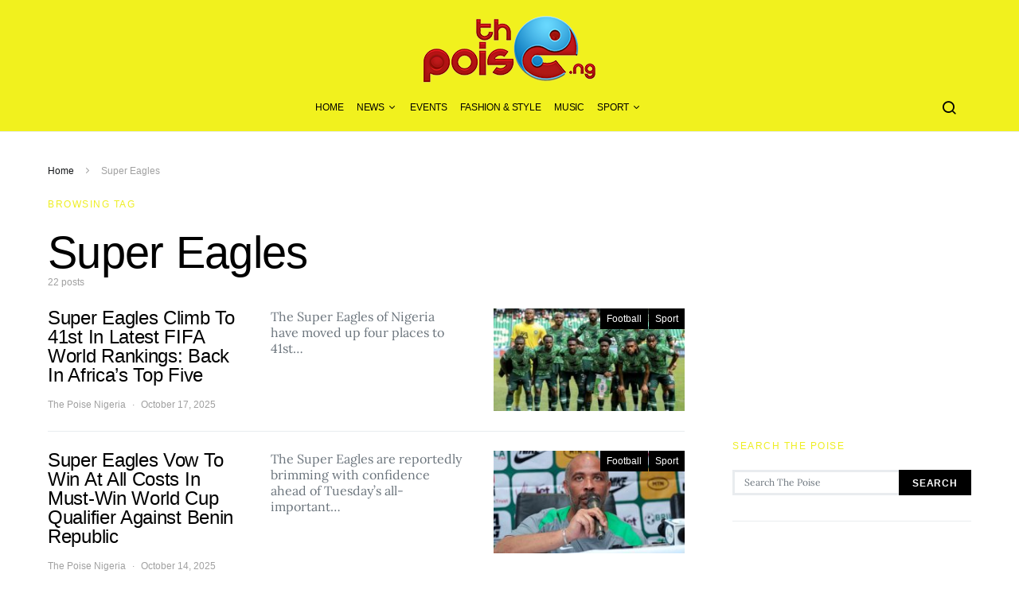

--- FILE ---
content_type: text/html; charset=utf-8
request_url: https://www.google.com/recaptcha/api2/aframe
body_size: 265
content:
<!DOCTYPE HTML><html><head><meta http-equiv="content-type" content="text/html; charset=UTF-8"></head><body><script nonce="feqitwrCA-Jh62_ifldVVA">/** Anti-fraud and anti-abuse applications only. See google.com/recaptcha */ try{var clients={'sodar':'https://pagead2.googlesyndication.com/pagead/sodar?'};window.addEventListener("message",function(a){try{if(a.source===window.parent){var b=JSON.parse(a.data);var c=clients[b['id']];if(c){var d=document.createElement('img');d.src=c+b['params']+'&rc='+(localStorage.getItem("rc::a")?sessionStorage.getItem("rc::b"):"");window.document.body.appendChild(d);sessionStorage.setItem("rc::e",parseInt(sessionStorage.getItem("rc::e")||0)+1);localStorage.setItem("rc::h",'1764358298094');}}}catch(b){}});window.parent.postMessage("_grecaptcha_ready", "*");}catch(b){}</script></body></html>